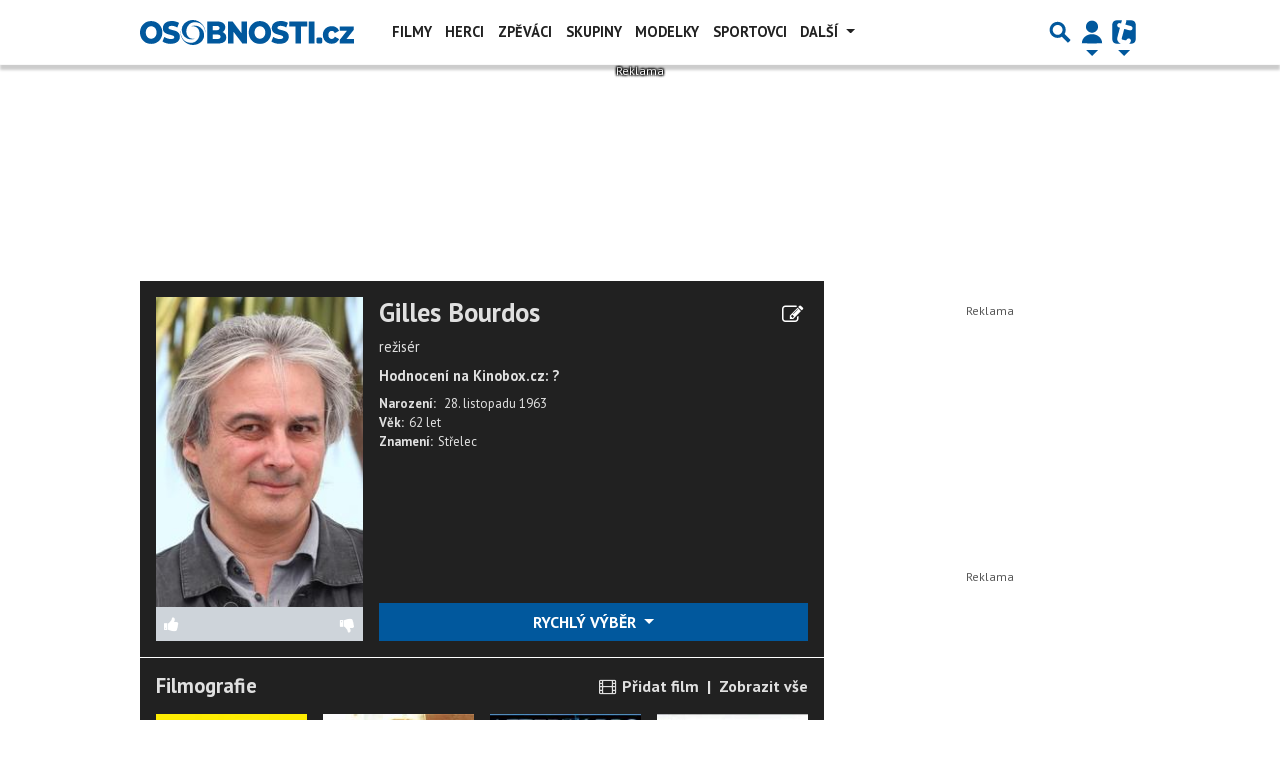

--- FILE ---
content_type: text/html; charset=utf-8
request_url: https://www.google.com/recaptcha/api2/aframe
body_size: 267
content:
<!DOCTYPE HTML><html><head><meta http-equiv="content-type" content="text/html; charset=UTF-8"></head><body><script nonce="hyEqqBfVgualkRGSM9QuFg">/** Anti-fraud and anti-abuse applications only. See google.com/recaptcha */ try{var clients={'sodar':'https://pagead2.googlesyndication.com/pagead/sodar?'};window.addEventListener("message",function(a){try{if(a.source===window.parent){var b=JSON.parse(a.data);var c=clients[b['id']];if(c){var d=document.createElement('img');d.src=c+b['params']+'&rc='+(localStorage.getItem("rc::a")?sessionStorage.getItem("rc::b"):"");window.document.body.appendChild(d);sessionStorage.setItem("rc::e",parseInt(sessionStorage.getItem("rc::e")||0)+1);localStorage.setItem("rc::h",'1767798816951');}}}catch(b){}});window.parent.postMessage("_grecaptcha_ready", "*");}catch(b){}</script></body></html>

--- FILE ---
content_type: application/javascript; charset=utf-8
request_url: https://fundingchoicesmessages.google.com/f/AGSKWxXGlSlSxGYazzmFsgkEclm-V97J82oyIYI_3GQ3HfGWrTQygyuXUrz5g7IJUIxd3T6zBMHhzqhOxpYEcaTh31MS1wLGMrfAn-hq_xjaUrLvJXZYzlw5ytxJjCn3sLvQbuN9GhX6uSpKW64WIP5zicWZqwDN4NZqhoAox6Y79ko_njubogtJyOLxdyoj/_/admanager_/globalad./adengine__pchadtree./adsensecommon.
body_size: -1285
content:
window['85343810-5929-4607-b52f-90fe72fb0aa2'] = true;